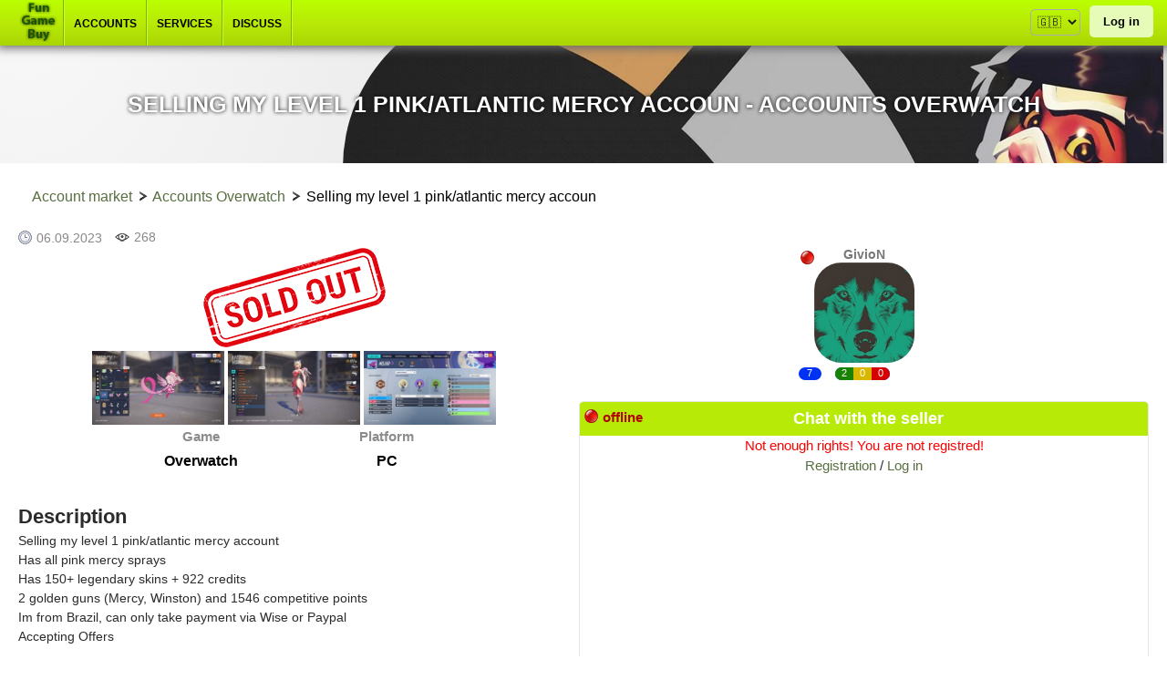

--- FILE ---
content_type: text/html; charset=utf-8
request_url: https://fungamebuy.com/en/birja/account/4
body_size: 6463
content:

<!DOCTYPE html>
<html lang="en">
<head>
    




    <meta http-equiv="content-language" content="en">
    <meta charset="utf-8">
    <meta http-equiv="X-UA-Compatible" content="IE=edge">
    <meta name="viewport" content="width=device-width, initial-scale=1.0, maximum-scale=1.0, user-scalable=0">
        <meta name="description" content="Selling my level 1 pink/atlantic mercy accoun. Buy an account for the online game Overwatch. Safe transaction through guarantor service. Lot number №4.">
        <meta name="keywords" content="Sell, buy, account, game, online, Overwatch, market, exchange">
        <title>Selling my level 1 pink/atlantic mercy accoun - account Overwatch №4</title>
            <link rel="shortcut icon" href="/favicon.ico">
    
    <link rel="stylesheet" href="/content/style.css" media="all">
    <link rel="stylesheet" href="/content/font-awesome.min.css" media="all">
    <script src="/Scripts/jquery-1.8.2.min.js"></script>
    <script src="/Scripts/focus.js"></script>         
    <script src="/Scripts/jquery-1.11.3.min.js"></script>
    <link rel="stylesheet" href="/content/bootstrap.min.css" media="all">
    <script src="/Scripts/bootstrap.min.js"></script>
    <meta name="robots" content="noindex, follow">
</head>

<body>
        <div><img class="big-img2" src="/content/photo/birja/logo/34l_Screenshot_34.jpg" alt="Selling my level 1 pink/atlantic mercy accoun - Overwatch" title="Selling my level 1 pink/atlantic mercy accoun - Overwatch" ></div>
    
       
    

    

    <div class="mainblock">
        

<script src="/Scripts/all.js"></script>

<!-- Yandex.Metrika counter -->
<script type="text/javascript">
    (function (m, e, t, r, i, k, a) {
        m[i] = m[i] || function () { (m[i].a = m[i].a || []).push(arguments) };
        m[i].l = 1 * new Date();
        for (var j = 0; j < document.scripts.length; j++) { if (document.scripts[j].src === r) { return; } }
        k = e.createElement(t), a = e.getElementsByTagName(t)[0], k.async = 1, k.src = r, a.parentNode.insertBefore(k, a)
    })
        (window, document, "script", "https://mc.yandex.ru/metrika/tag.js", "ym");

    ym(94846362, "init", {
        clickmap: true,
        trackLinks: true,
        accurateTrackBounce: true,
        webvisor: true
    });
</script>
<noscript><div><img src="https://mc.yandex.ru/watch/94846362" style="position:absolute; left:-9999px;" alt="" /></div></noscript>

<!-- /Yandex.Metrika counter -->
<!-- Google tag (gtag.js) -->
<script async src="https://www.googletagmanager.com/gtag/js?id=G-MPDJW3R25T"></script>
<script>
    window.dataLayer = window.dataLayer || [];
    function gtag() { dataLayer.push(arguments); }
    gtag('js', new Date());

    gtag('config', 'G-MPDJW3R25T');
</script>

<div  style="margin-bottom: 0px;" class="headmeny" id="headmeny-mobile">

    <ul>
        <img src="/content/images/logo3.png" class="logomenu">
        <li class="pointclass" onclick="blockmenush()" style="margin-left: -10px;"><a style="margin: 0px 15px 0px 5px;">Menu</a><img src="/content/images/bgr-navy-separ.png"></li>
        <li class="pointclass" onclick="blockmenush3()"><a title="Sell" style="margin: 0px 10px;">Sell</a><img src="/content/images/bgr-navy-separ.png"></li>
            <li class="pointclass" onclick="blockmenush2()"><a style="margin: 0px 10px;">Cabinet</a><img src="/content/images/bgr-navy-separ.png"></li>
    </ul>
    <select style="width: 55px; padding: 5px 3px; font-size: 13px; color: #1d1e1e; background-color: #fff0; border: 1px solid #abacac !important; border-radius: 5px; margin-top: 10px; float: right; margin-right: 10px;" id="GeoLang2" class="GeoLang" name="GeoLang" onchange="selllang2()">
        
        <option value="en" selected>🇬🇧 En</option>
        <option value="pt" >🇧🇷 Br</option>
        <option value="id" >🇲🇨 Id</option>
    </select>
</div>

<div class="mobmen mobilemenu" >

    <ul class="ul-menumonile">
        <a href="/en">
        <li>Home </li></a>
        <a href="/en/birja">
        <li>Accounts</li></a>
        
        
        <a href="/en/uslugi">
        <li>Services</li></a>
        <a href="/en/forum">
        <li>Discuss</li></a>
    </ul>

</div>
<div class="mobmen3 mobilemenu">
    <ul class="ul-menumonile">
        <a href="/en/birja/addgameacauntlot">
        <li>Accounts</li></a>
        
        <a href="/en/uslugi/addusluglot">
        <li>Services</li></a>
    </ul>
</div>
    <div class="mobmen2 mobilemenu">
        <ul class="ul-menumonile">
            <a href="/en/userlogin">
            <li>Log in</li></a>
            <a href="/en/registration">
            <li>Registration</li></a>

        </ul>
    </div>
<div class="headmeny">
        <div style="float: right;font-size: 13px;">
            <a style="padding: 10px 15px; background: #e6fbb8; border-radius: 5px; top: 16px; position: relative; color: #040404; outline: 0; font-weight: 700;margin: 0px 15px 0px 0px;" href="/en/userlogin">Log in</a>
        </div>
        <select style="width: 55px; padding: 5px 3px; font-size: 13px; color: #1d1e1e; background-color: #fff0; border: 1px solid #abacac !important; border-radius: 5px; margin-top: 10px; float: right; margin-right: 10px;" id="GeoLang1" class="GeoLang" name="GeoLang" onchange="selllang1()">
            <option value="en" selected>🇬🇧 En</option>
            <option value="pt" >🇧🇷 Br</option>
            <option value="id" >🇲🇨 Id</option>
        </select>
    <ul>
        <a href="/en" title="FunGameBuy.com"><img src="/content/images/logo3.png" style="float: left;position: relative;left: -5px;top: 2px;"></a>
        <img src="/content/images/bgr-navy-separ.png">
        <a title="Game account sale" href="/en/birja">
        <li><img src="/content/images/bgr-navy-separ.png"><span>Accounts</span></li></a>
        
        <a title="Services" href="/en/uslugi">
        <li><img src="/content/images/bgr-navy-separ.png"><span>Services</span></li></a>
        <a title="Discuss" href="/en/forum">
        <li><img src="/content/images/bgr-navy-separ.png"><span>Discuss</span></li></a>
    </ul>

</div>
<script type="text/javascript">
    var loc = document.location.pathname;
    function selllang1() {
        var valu = $('#GeoLang1 option:selected').val();
        var asd = loc.substring(3);
        var host = document.location.protocol + '//' + document.location.host + '/' + valu + asd;
        window.location.href = host;
    }
    function selllang2() {
        var valu = $('#GeoLang2 option:selected').val();
        var asd = loc.substring(3);
        var host = document.location.protocol + '//' + document.location.host + '/' + valu + asd;
        window.location.href = host;
    }
    function selllang3() {
        var valu = $('#GeoLang3 option:selected').val();
        var asd = loc.substring(3);
        var host = document.location.protocol + '//' + document.location.host + '/' + valu + asd;
        window.location.href = host;
    }
</script>

        <h1 class="_h1-page h1-big-img2">Selling my level 1 pink/atlantic mercy accoun - Accounts Overwatch</h1>

        

        <div class="submainblock">
            <div class="game-page-content">
                <div class="page-tree-nave"><div><a href="/en/birja">Account market</a> <img class="page-tree-nave-img" src="/content/images/strel2.png"> <a href="/en/birja/overwatch"> Accounts Overwatch</a> <img src="/content/images/strel2.png" class="page-tree-nave-img" > Selling my level 1 pink/atlantic mercy accoun </div></div>

                               
                    <div class="main-page-wapper">
                        <div class="ubpost-page">
                           
                            <div class="table-post-page-conentlot">
                                <div class="info-pagegame">
                                    
                                    <div>
                                        <div class="twopachblock" style="float: left;">
                                            <p style="font-size: 14px;color: #888;"><img style="position:relative; top:3px;" src="/content/images/ico-published.gif"> 06.09.2023 <img src="/content/images/prosmotry.png" style="top: 2px;position: relative;left: 10px;opacity: 0.7;" /><span style="top: -1px;position: relative;left: 15px;">268</span></p>
<img src="/content/images/prodan.png">                                            <div class="gamelot-image">

                                                    <div class="pikch-item">
                                                        <img class="images images-pikch" src="/content/photo/birja/4/2.jpg" title="Game account sale Overwatch" alt="Game account sale Overwatch" />
                                                    </div>
                                                    <div class="pikch-item">
                                                        <img class="images images-pikch" src="/content/photo/birja/4/222.jpg" title="Game account sale Overwatch" alt="Game account sale Overwatch" />
                                                    </div>
                                                    <div class="pikch-item">
                                                        <img class="images images-pikch" src="/content/photo/birja/4/2222.jpg" title="Game account sale Overwatch" alt="Game account sale Overwatch" />
                                                    </div>
                                            </div>
                                            <div class="about-gamepage">


                                                <div class="about-gameinfo"><div class="type-aboutgame" >Game</div><div style="margin: 10px 0px;"> <b>Overwatch</b> </div></div>


<div class="about-gameinfo"><div class="type-aboutgame">Platform</div><div style="margin: 10px 0px;"> <b>PC</b> </div></div>                                                                                            </div>
                                            <div style="margin-top: 25px;" class="descr-gamepage">
                                                <p><b style="font-size: 22px;">Description</b><p>Selling my level 1 pink/atlantic mercy account<br>Has all pink mercy sprays<br>Has 150+ legendary skins + 922 credits<br>2 golden guns (Mercy, Winston) and 1546 competitive points<br>Im from Brazil, can only take payment via Wise or Paypal<br>Accepting Offers</p>


                                            </div>
                                            <div style="text-align: left; margin: 5px 0px 15px 0px;">
                                                                                                                                                                                                
                                            </div>


                                        </div>
                                        <div class="twopachblock">
                                            <div class="avatar-member" style="margin:20px auto;">

                                                <img src="/content/images/offlineuser.png" style="position: absolute;top: 5px;left: 5px;">
                                                <span class="name-user-brj">GivioN</span>
                                                <div class="member-otziv-avatar">
                                                    <a href="/en/user/givion"><img src="/content/images/avatars/2.jpg"></a>
                                                    <span class="repa-user-gamelot-brg">7</span>
                                                    <div class="otziv-user-gamelot-brg"><span style="background-color: #178203;">2</span><span style="background-color: #d7b700;">0</span><span style="background-color: #d70000;">0</span></div>
                                                </div>

                                            </div>
                                            <div class="chat-block">
                                                <div class="title-text chatblk">
                                                    <img src="/content/images/offlineuser.png" style="position: absolute;top: 8px;left: 5px;">
                                                    <span style="position: absolute;top: 8px;left: 25px;font-size: 15px;color:#b00303 ;">offline</span><span>Chat with the seller</span>
                                                </div>
                                                <div class="bl-mesacy">
                                                        <div>
                                                            <p style="text-align: center;font-size: 15px;color: red;">Not enough rights! You are not registred!</p>
                                                            <p style="text-align: center;font-size: 15px;"><a href="/en/registration">Registration</a> / <a href="/en/userlogin">Log in</a></p>

                                                        </div>
                                                </div>
                                            </div>
                                            <div style="margin-top: 20px;">
                                                    <p class="infodealspar"><img src="/content/images/check.png"> Refund in case of failed transaction or non-conformity of goods</p>
                                                    <p class="infodealspar"><img src="/content/images/check.png"> Receiving the goods: in a private chat with the seller</p>
                                                    <p class="infodealspar"><img src="/content/images/check.png"> Withdrawal of funds: waiting up to 3 days with payment system commission of 3%</p>
                                                    <p class="infodealspar"><img src="/content/images/check.png"> Services of the guarantor service are included in the cost of the account</p>
                                                                                                
                                            </div>
                                                <div class="price-gamelot"><span class="span-price">  151 $</span></div>
                                                <p style="text-align:center;margin-bottom: 25px;"><a style="font-size:18px;color: #000;" href="/en/infogarant">How is the deal going?</a></p>
                                                                                                                                    <div style="margin-bottom: 15px;">
                                                <div style="margin: 5px;">
                                                </div>
                                                


                                                                                                <p style="color:red;"></p>

                                            </div>
                                        </div>
                                    </div>





                                </div>
                            </div>
                        </div>
                    </div>	<div style="clear:both"></div>
                    <div style="max-width: none; text-align: center; min-height: auto; margin-left: 15px; box-shadow: none; border: none;" class="post-otziv">
                        <div class="toppokuptitle">Seller Feedback</div>
                            <div style="display: inline-block;width: 100%;border-bottom: 1px dashed #d5d5d5;">
                                <div style="display: inline-block;width: 100%;">
                                    <span class="otziv-info">Аккаунты </span>
<span class="otziv-info">to the game Overwatch</span><span class="otziv-info">| Author: <a href="/en/user/antinup">Antinup</a> </span><span class="otziv-info" style="float: right;margin: 3px 7px 0px 10px;">18.12.2023</span><span class="otziv-info" style="float: right;">Transaction amount: 140 $</span>
                                                                                                        </div>
                                <div><span style="float: left;margin: 0px 20px;"><img src="/content/images/polo.png"></span><p style="font-size: 14px;padding-top: 5px;">Thank you! </p></div>
                            </div>
                            <div style="display: inline-block;width: 100%;border-bottom: 1px dashed #d5d5d5;">
                                <div style="display: inline-block;width: 100%;">
                                    <span class="otziv-info">Аккаунты </span>
<span class="otziv-info">to the game Clash of Kings</span><span class="otziv-info">| Author: <a href="/en/user/antinup">Antinup</a> </span><span class="otziv-info" style="float: right;margin: 3px 7px 0px 10px;">07.12.2023</span><span class="otziv-info" style="float: right;">Transaction amount: 80 $</span>
                                                                                                        </div>
                                <div><span style="float: left;margin: 0px 20px;"><img src="/content/images/polo.png"></span><p style="font-size: 14px;padding-top: 5px;">Thank you </p></div>
                            </div>
                    </div>
                    <!--<div style="max-width: none;text-align: center;min-height: auto;" class="post-otziv">
                    <div class="game-lot-title">Наш партнер</div>-->
                    
                    <!-- Yandex.RTB R-A-295254-2 -->
                    <!--<div id="yandex_rtb_R-A-295254-2"></div>
                        <script type="text/javascript">
                            (function (w, d, n, s, t) {
                                w[n] = w[n] || [];
                                w[n].push(function () {
                                    Ya.Context.AdvManager.render({
                                        blockId: "R-A-295254-2",
                                        renderTo: "yandex_rtb_R-A-295254-2",
                                        async: true
                                    });
                                });
                                t = d.getElementsByTagName("script")[0];
                                s = d.createElement("script");
                                s.type = "text/javascript";
                                s.src = "//an.yandex.ru/system/context.js";
                                s.async = true;
                                t.parentNode.insertBefore(s, t);
                            })(this, this.document, "yandexContextAsyncCallbacks");
                        </script>
                    </div>-->
                    

                    <script type="text/javascript">
     $(document).ready(function () {
         $('[data-toggle="tooltip"]').tooltip();

         $('.bl-mesacy').scrollTop(99999);

    });

     



     //function otvetuserb(logintouser, nametouser) {
     //    $(".comment #tousercom").val(logintouser);
     //    $(".comment .textarea-com").val("");
     //    $(".comment .textarea-com").val(nametouser + ", ");
     //}

                    </script>
                  
                
            </div>
        </div>

<div class="footer">
    <!-- verify-advertiseru: "18c124a194" -->

    <script type="text/javascript">
        $(document).ready(function () {



            $(window).scroll(function () {
                if ($(this).scrollTop() > 100) {
                    $('.scrollup').fadeIn();
                } else {
                    $('.scrollup').fadeOut();
                }
            });
            $('.scrollup').click(function () {
                $("html, body").animate({ scrollTop: 0 }, 600);

                return false;
            });
            //   topbirja();
            // document.getElementById('player').play();
        });
    </script>

    <a href="#" class="scrollup">Up</a>

    <noindex>
        <div class="footerlink">
            <a rel="nofollow" href="/en/polzovatelskoe">Terms of use</a> |
            <a rel="nofollow" href="/en/infogarant">Deal rules</a> |
            <a rel="nofollow" href="/en/politcookie">Cookie Policy</a> |
            <a href="/en/birja">English version</a> |
            <a href="/pt/birja">Versão Brasileira</a> |
            <a href="/id/birja">Versi bahasa Indonesia</a>


        </div>
        <img src="/content/images/paylogob.png" style="width: 90%;margin: 20px 0px 10px 0px;">
        <div class="social">
            
            
            <a href="https://www.facebook.com/fungamebuy" rel="nofollow" target="_blank"><img src="/content/images/fb.png"></a>
            <a href="https://twitter.com/NewBrowserGame" rel="nofollow" target="_blank"><img src="/content/images/tw.png"></a>

            <br />
        </div>

        <div class="autor">
            <noindex>
                <p>Support: <img src="/content/images/email.png" style="position: relative;top: 3px;"><b> fungamebuy@gmail.com</b> <img src="/content/images/userprof/teleg.png" style="position: relative;left: 3px;top: 2px;width: 14px;"> <b>+375444711302</b> (Mon-Sun 10.00-18.00)</p>
                <p style="font-size:11px;">IE Goncharov V.V., УНП: 490847701, Belarus, Chechersk, PostCode: 247152</p>
            </noindex>
        </div>

    </noindex>
    <p style="text-align: center;">All Rights Reserved © 2026</p>
    <!--LiveInternet counter--> <noindex>
        <a href="https://www.liveinternet.ru/click"
           target="_blank" rel="nofollow">
            <img id="licnt5B17" width="88" height="15" style="border:0"
                 title="LiveInternet: показано число посетителей за сегодня"
                 src="[data-uri]"
                 alt="" />
        </a>
    </noindex>
    <script>
        (function (d, s) {
            d.getElementById("licnt5B17").src =
                "https://counter.yadro.ru/hit?t25.5;r" + escape(d.referrer) +
                ((typeof (s) == "undefined") ? "" : ";s" + s.width + "*" + s.height + "*" +
                    (s.colorDepth ? s.colorDepth : s.pixelDepth)) + ";u" + escape(d.URL) +
                ";h" + escape(d.title.substring(0, 150)) + ";" + Math.random()
        })
            (document, screen)</script><!--/LiveInternet-->
</div>


    </div>

</body>
</html>


--- FILE ---
content_type: text/css
request_url: https://fungamebuy.com/content/style.css
body_size: 8958
content:
.headmeny {
    height: 50px;
    position: fixed;
    top: 0px;
    width: 100%;
    z-index: 100;
    left: 0px;
    background: linear-gradient(to top, #aad505,#b8ea07,#bf0);
    box-shadow: 0px 0px 10px 3px #6d6c6c;
}

    .headmeny ul {
        margin: 0px;
        padding: 0px;
        margin-left: 25px;
    }

        .headmeny ul li a {
            color: #000;
            font-size: 13px;
            position: relative;
            top: -20px;
            font-weight: 700;
            /* text-transform: uppercase;*/
        }

    .headmeny li {
        float: left;
        list-style-type: none;
        height: 50px;
        top: 0px;
        position: relative;
    }

    .headmeny ul li:hover {
        background-color: #e6fbb8;
        /*border-left: 2px solid #7d0404;*/
    }

    .headmeny li span {
        color: #000;
        font-size: 12px;
        margin: 10px;
        position: relative;
        top: -20px;
        text-transform: uppercase;
        font-weight: 700;
    }

    .headmeny ul li a:hover {
        /*color:#9465f7;*/
    }
.mobilemenu {
    display: none;
    position: fixed;
    width: 100%;
    z-index: 115;
    top: 47px;
}
.logomenu {
    float: left;
    position: relative;
    left: -14px;
    top: 2px;
}
.block-registr {
    float: right;
    font-size: 13px;
    margin-right: 15px;
}

.mylotstbl th {
    padding: 7px 3px;
    font-size: 12px;
}


#headmeny-mobile {
    display: none;
}

.ul-menumonile {
    background-color: #f7fde9;
    margin-top: 0px;
    padding: 5px 0px;
}

    .ul-menumonile li {
        list-style-type: none;
        padding: 5px 0px;
    }

    .ul-menumonile a li {
        color: #6d6d6d;
        padding-left: 20px;
        
    }

    .ul-menumonile li:hover {
        background-color: #e6fbb8;
    }
.pointclass {
    cursor: pointer;
}











body {
    background: radial-gradient(ellipse farthest-corner at 30px 20px, #f9f8f8, #c6c6c6);
    margin: 0px;
}

a {
    color: #586f41;
    text-decoration: none;
}

    a:hover {
        color: #94e307;
    }

p, ul, ol {
    text-align: justify;
    color: #2b2b2b;
    /*color: #7b7a7a;*/
     font-size: 14px;
    margin: 10px 0px;
    font-family: "Arial";
    line-height: 1.5;
}

h1, h2, h3, h4, h5, h6 {
    margin-bottom: 3px;
    color: #000;
    font-family: NotoSerif,Georgia,sans-serif;
    font-weight: 100;
    text-align: center;
    font-family: "Arial";
}

._h1 {
    font-size: 25px;
    margin: 25px 0px 20px 0px;
    text-transform: uppercase;
}
._h1-page {
    font-size: 25px;
    margin: 70px 0px 20px 0px;
    text-transform: uppercase;
}

.header {
    margin-top: 50px !important;
}
.game-page-content {
    width: 100%;
    background-color: #fff;
    flex: 1 1 auto;
    min-height: 700px;
    padding: 0px 10px;
}
.mainblock {
    max-width: 1300px;
    margin: 0px auto;
    font-family: "Arial";
}

.submainblock {
    display: flex;
    margin-top: 50px;
}

.main-content {
    width: 100%;
    background-color: #fff;
    flex: 1 1 auto;
    min-height: 700px;
    padding: 0px 10px;
}

.main-page-wapper {
    text-align: center;
}

    .block-main-games {
        display: inline-block;
        margin: 5px;
        position: relative;
        height: 65px;
        max-width: 250px;
        width: 100%;
    }

.img-block-games-main {
    width: 60px;
    float: left;
    /* opacity: 0.8;*/
    border-radius: 5px;
    box-shadow: 1px 1px 5px 2px #938d8d;
}

.main-block-game-tlt {
    font-size: 18px;
    margin: 0px 0px 0px 70px;
    line-height: 1.0;
    color: #1a1a1a;
}

.link-mainblock-games {
    float: left;
    padding: 0px 5px;
    font-size: 13px;
    line-height: 1.5;
    margin-left: 5px;
}

.item-lot-main .kolvo {
    font-size: 13px;
    color: #404040;
}
.member-seller {
    display: none;
}
@media (max-width: 400px) {
    .item-lot-main {
        margin: 0px;
    }
}
@media (max-width: 700px) {
    /*.member-otzivv {
        display:none;
    }*/
    .av-item {
        display: none;
    }
    .sidebar-cabin {
        display: none;
    }
}
@media (max-width: 600px) {
    .main-info-ava {
        display: none !important;
        margin: 0px auto;
    }
    .main-info-body {
        display: block !important;
    }
    .youravatar {
       display:block !important;
    }
}
@media (max-width: 400px) {
    .info-user td {
        padding: 2px 5px !important;
        font-size: 12px !important;
    }
}


@media (max-width: 700px) {
    .member-seller {
        display: block;
    }
}
@media (max-width: 600px) {

    .table-post-page-conent {
        display: block !important;
    }
    /*.tabl-post-otziv {
        display: block !important;
    }*/
    .image-row-item-game {
        display: block !important;
        margin: 0px auto;
    }
    .botton-span{
        width:260px !important;
    }
    .dublelot{
        width:100% !important;
    }
    .twopachblock {
        width: 100% !important;
    }
    
    /*.post-otziv{
        margin: 0px auto !important;
    }*/
    .info-pagegame {
        margin: 0px auto !important;
    }
    
}
@media (max-width: 450px) {
    .btn-lot-page {
        float: none !important;
    }    
}



.div-scrin-lot {
    height: 150px;
    overflow: hidden;
    float: right;
    width: 247px;
    position: relative;
}


@media (max-width: 705px) and (min-width: 280px) {
    .main-content {
        display: block;
    }
    .game-page-content {
        display: block;
    }

    .headmeny {
        display: none;
    }

    .scrollup {
        display: none !important;
    }

    #headmeny-mobile {
        display: block !important;
    }
}

.footer {
    background-color: #000;
    text-align: center;
}

    .footer a {
        color: #d2c6c6;
    }

        .footer a:hover {
            color: #fff;
        }

.footerlink {
   /* max-width: 940px;*/
    padding-top: 10px;
}

    .footerlink a {
        font-size: 13px;
        text-decoration: dashed;
    }

.autor p {
    font-size: 13px;
    text-align: center;
}

.footer p {
    color: #9f9f9f;
}

.scrollup {
    width: 40px;
    height: 130px;
    opacity: 1;
    position: fixed;
    bottom: 0px;
    right: 60px;
    display: none;
    z-index: 100;
    text-indent: -9999px;
    background: url('../Content/images/icon_top.png') no-repeat;
}

.prod-input {
    width: 280px;
    padding: 5px 10px;
    font-size: 17px;
    line-height: 1.5;
    color: #72777b;
    background-color: #fff;
    background-clip: padding-box;
    border: 1px solid #dadddd !important;
    border-radius: 5px;
    transition: border-color .15s ease-in-out,box-shadow .15s ease-in-out;
}
.botton-span {
    color: black;
    background: #b6f704;
    border: 1px solid #ccc;
    border-radius: 5px;
    font-size: 17px;
    width: 300px;
    padding: 5px 10px;
    cursor: pointer;
}
    .botton-span:hover {
        background: #d4ff5f;
    }

.regisrt-user {
    width: 100%;
    margin: 0 auto;
    text-align: center;
}

.sub-mainblock {
    display: table;
    width: 100%;
    background-color: white;
    padding-top: 30px;
    height: 700px;
    margin-top: 50px;
}
.content-cabin {
    max-width: 940px;
    width: 100%;
    display: table-cell;
    vertical-align: top;
    padding: 0px 10px;
}
.sidebar-cabin {
    width: 260px;
    padding-right: 10px;
}
.title-catalog {
    color: #b8ea07;
    text-align: center;
    height: 35px;
    border-radius: 10px;
    margin-bottom: 5px;
    border: 2px solid #b8ea07;
    background: #fff;
}
    .title-catalog i, .title-catalog b {
        top: 8px;
        color: #8db501;
        font-size: 13px;
        text-transform: uppercase;
        position: relative;
        font-weight: 700;
    }
.main-info {
    display: table;
    width: 100%;
}

.info-user {
    border-radius: 2px;
    background-color: #fff;
    position: relative;
    height: 150px;
    border: none;
}
.main-info-ava {
    display: table-cell;
    width: 150px;
}
.main-info-body {
    vertical-align: top;
    display: table-cell;
    width: 100%;
}
.title-text {
    text-align: center;
    padding: 8px 5px 8px 15px;
    font-size: 16px;
    color: #a29f9f;
    background: #ececec;
    font-weight: 700;
}
.main-info-body tr {
    line-height: 18px;
}
.info-user td {
    padding: 3px 10px;
    font-size: 13px;
    color: #333233;
}
.rtdc {
    border-right: 1px dashed #9d9d9d;
}

.r-td {
    font-weight: 700;
}
.catalog-item {
    padding: 6px; 
    font-size: 14px;  
}
    .catalog-item span {
        top: -2px !important;
        position: relative !important;
        margin-left: 10px;
    }
    .catalog-item img {
        top: 2px;
        position: relative;
    }

.birj-btn {
    float: left;
    margin: 5px 5px;
}
.main-but-red:hover {
    background: #e6fbb8;
    color: #020202;
}
.main-but-red {
    font-size: 13px;
    text-align: center;
    padding: 9px 15px;
    border-radius: 20px;
    box-shadow: 1px 1px 3px 1px #d8dadb;
}
.main-but-green {
    background: #1a9601;
    color: #fff;
    font-size: 13px;
    text-align: center;
    padding: 9px 15px;
    box-shadow: 1px 1px 1px #1c6f29;
    border-radius: 40px;
}
.item-lot {
    display: inline-block;
    margin: 10px;
    position: relative;
    border-radius: 16px;
    overflow: hidden;
    box-shadow: 4px 3px 7px 3px #acacac;
    height: 230px;
}
.title-lot {
    margin: 0px 0px 0px 0px;
    padding: 3px;
    color: #FFF;
    font-size: 17px;
    text-align: center;
    background-color: #000;
}
.image-lot {
    height: 200px;
    width: 200px;
}
.kol-vo-lot {
    position: absolute;
    top: 38px;
    left: 5px;
    background-color: #ffffffb5;
    color: #000;
    padding: 5px 5px 5px 5px;
    border-radius: 50px;
    text-align: center;
    width: 15px;
    height: 15px;
    border: 1px solid #000;
    font-size: 13px;
    font-weight: bold;
}
.item-lot .voskl {
    position: absolute;
    top: 83px;
    left: 9px;
}


.subpost-page {
    display: table;
    width: 100%;
    margin-top: 10px;
}
/*.member-otzivv {
    width: 150px;
    height: 150px;
    margin: 0px 10px 0px 10px;
    overflow: hidden;
    position: relative;
    border-radius: 10px;
}*/
.avatar-member {
    width: 150px;
    height: 150px;
    margin: 0px 10px 0px 10px;
    overflow: hidden;
    position: relative;
    border-radius: 10px;
}
@media (max-width: 500px) {
    .av-itemforum {
       display:none;
    }
}

.member-otziv-avatar img {
    display: block;
    margin: 0px auto;
    opacity: 0.9;
    width: 110px;
    border-radius: 30px;
}
.name-user-brj {
    /*position: absolute;*/
    top: 3px;
    left: 21px;
    width: 110px;
    border-radius: 5px 5px 5px 5px;
    height: 20px;
    font-size: 14px;
    color: #767776;
    background-color: white;
    overflow: hidden;
    font-weight: 700;
}
.otziv-user-gamelot-brg {
    position: absolute;
    top: 133px;
    background-color: #0032f4;
    border-radius: 50px;
    height: 14px;
    font-size: 11px;
    text-align: center;
    color: white;
    left: 43px;
    overflow: hidden;
    width: 60px;
}
div.otziv-user-gamelot-brg span {
    padding: 0px;
    width: 20px;
    display: inline-block;
    height: 20px;
}

.repa-user-gamelot-brg {
    position: absolute;
    top: 133px;
    left: 3px;
    width: 25px;
    background-color: #0032f4;
    border-radius: 50px;
    height: 14px;
    font-size: 11px;
    text-align: center;
    color: white;
}

div.repa-user-gamelot-brg span {
    padding: 0px;
    width: 20px;
    display: inline-block;
    height: 20px;
}
/*.tabl-post-otziv {
    width: 100%;
    display: table-cell;
    vertical-align: top;
}*/
.table-post-page-conent {
    width: 100%;
    display: table-cell;
    vertical-align: top;
}
.table-post-page-conentlot {
    width: 100%;
    /*display: table-cell;
    vertical-align: top;*/
}
/*.post-otziv {
    margin: 0px 10px 5px 0px;
    min-height: 150px;
    position: relative;
    border-radius: 10px;
}*/
.info-pagegame {
    margin: 0px 10px 5px 0px;
    min-height: 150px;
    position: relative;
    border-radius: 10px;
}
.sub-post {
    display: table;
    width: 100%;
    margin-top: 10px;
}
.mainblock-itemrow-game {
    display: table;
    width: 100%;
}
.post-otziv-content {
    position: relative;
}
.game-lot-title {
    padding: 4px 5px 6px 10px;
    font-size: 15px;
    text-align: left;
}
    .game-lot-title img {
        position: relative;
        right: 3px;
        top: -3px;
        float: right;
    }
.info-top-gamelot {
    text-align: left;
    padding: 2px 5px;
}
.mainblock-itemrow-game .post-otziv-content p {
    font-size: 15px;
    line-height: 1.3;
}
.info-pagegame p {
    margin: 0px 10px;
}
.post-otziv-content p {
    font-size: 15px;
    line-height: 1.3;
}
.image-row-item-game {
    width: 310px;
    height: 150px;
    overflow: hidden;
    display: table-cell;
    vertical-align: top;
    /*border-left: 1px solid #dadada;*/
    position: relative;
    /*border-radius: 10px;
    border: 1px solid #cecece;
    box-shadow: 1px 1px 4px 3px #cecece;*/
}
.dopgameinfoblock {
    width: 62px;
    float: left;
    height: 150px;
    background-color: #f5f5f5;
    text-align: center;
    
}
.dopgameinfoblock-sub {
    color: #bfbcbc;
    padding: 10px 0px;
    font-size: 13px;
    height: 18px;
}
.dopgameinfoblock-sub span {
    font-size: 13px;
    color: #000;
    font-weight: 700;
}
.date-last {
    position: absolute;
    right: 5px;
    color: #fff200;
    font-weight: 700;
    font-size: 14px;
    text-shadow: 1px 1px 1px #0a0a0a;
}
.image-row-item-game .cena {
    position: absolute;
    top: 10px;
    left: 10px;
    background-color: #000;
    border-radius: 50px;
    padding: 7px 11px 5px 11px;
    box-shadow: 2px 2px 5px rgba(4, 2, 6, 0.5);
    border: 1px solid #71ea07;
}
.image-row-item-game .span-price {
    font-size: 20px;
    font-weight: bold;
    color: #71ea07;
}

.blog-title {
    /*background-color: #edddfc;*/
    display: inline-block;
    padding: 5px 15px;
    border-radius: 5px;
    font-family: Verdana,sans-serif;
    margin-top: 15px;
    /*margin-top: 15px;
                            border: 1px dashed #ccadf9;*/
}

.menu-block {
    float: right;
    margin-left: 15px;
    /*margin-bottom: 15px;*/
    width: 150px;
    margin-top: 4px;
}

.platform {
    position: absolute;
    bottom: 5px;
    left: 210px;
    border-radius: 50px;
    box-shadow: 0px 0px 5px 3px white;
}
.text {
    margin: 5px 10px;
}

.page-navi {
    background: #fff;
    padding: 6px 11px;
    border: 1px solid #ececec;
    font-size: 15px;
    border-radius: 3px;
    margin: 0px 0px;
    display: inline-block;
}
.page-navi-active {
    padding: 4px 8px;
    border: 1px solid #abb39e;
    font-size: 15px;
    border-radius: 3px;
    background-color: #cdf21a;
    color: #464646;
    margin-left: 2px;
}
.otziv {
    display: table;
    width: 100%;
    position: relative;
}
.member-otzivv-pred {
    overflow: hidden;
    width: 90px;
    height: 100px;
    float: left;
}
.titleuserpred a {
    font-size: 12px;
    color: #6c6c6c;
    background-color: rgba(0, 0, 0, 0);
    font-weight: 700;
}
.member-otziv-avatar-pred img {
    display: block;
    border-radius: 50px;
    position: relative;
    top: 5px;
    width: 50px;
    left: 15px;
}
.member-otziv-avatar-pred .point {
    width: 15px;
    position: absolute;
    top: 20px;
    left: 14px;
    background: white;
}
.post-otziv-pokup {
    border-bottom: 1px dashed #c4c4c4;
}
.textpokup {
    width: 80%;
    float: left;
    text-align: left;
}
.div-bot-pok {
    float: right;
}
.botton-span-pokup {
    margin: 15px 10px 0px 0px !important;
    border-radius: 3px;
    font-size: 13px;
    cursor: pointer;
    padding: 4px 10px;
    background-color: #7a5ab5;
    color: #f8f7f6;
}
.prod-texta {
    max-width: 800px;
    width: 100%;
    height: 120px;
    border: 1px solid #cecece;
    padding: 5px;
    font-size: 15px;
    color: #676768;
}
.botton-span-pokup {
    margin: 15px 10px 0px 0px !important;
    border-radius: 5px;
    font-size: 13px;
    cursor: pointer;
    padding: 5px 10px;
    color: black;
    background: #b6f704;
    border: 1px solid #ccc;
}
    .botton-span-pokup:hover {
        background-color: #ecfdbd;
    }
.popup {
    position: fixed;
    height: 100%;
    width: 100%;
    top: 0;
    left: 0;
    display: none;
    text-align: center;
    z-index: 3;
}

.popup_bg {
    background: rgba(0,0,0,0.6);
    position: absolute;
    z-index: 4;
    height: 100%;
    width: 100%;
}

.popup_img {
    position: relative;
    z-index: 5;
    height: 90%;
    border-radius: 5px;
    top: 15%;
    max-width: 100%;
    display: inline-block;
    margin: 0 auto;
}

.popup {
    text-align: center;
}
.bay-akk-dialog {
    background-color: #fff;
    border-top: 2px solid #3f3e3e;
    display: inline-block;
    left: 50%;
    opacity: 1;
    padding: 5px;
    position: fixed;
    text-align: justify;
    top: 50%;
    width: 300px;
    z-index: 10;
    -webkit-transform: translate(-50%, -50%);
    -moz-transform: translate(-50%, -50%);
    -ms-transform: translate(-50%, -50%);
    -o-transform: translate(-50%, -50%);
    transform: translate(-50%, -50%);
    border-radius: 5px;
    -webkit-transition: opacity .5s, top .5s;
    -moz-transition: opacity .5s, top .5s;
    -ms-transition: opacity .5s, top .5s;
    -o-transition: opacity .5s, top .5s;
    transition: opacity .5s, top .5s;
}
.bay-akk-dialog {
    text-align: justify;
}
.submit-btn {
    background-color: #a4ec24;
    color: #000;
    border-radius: 5px;
    padding: 5px 8px;
    margin: 0px auto;
    margin-top: 0px;
    margin-bottom: 0px;
    margin-top: 0px;
    margin-bottom: 0px;
    display: block;
    border: 1px;
    font-size: 15px;
    cursor: pointer;
    margin-bottom: 50px;
    margin-top: 10px;
}
.item-ustabnemy {
    float: left;
    list-style-type: none;
    border: 1px solid #a6a1b1;
    border-bottom-width: 1px;
    border-bottom-width: 1px;
    border-radius: 5px 5px 0px 0px;
    padding: 3px 8px;
    margin: 0px 2px;
    border-bottom-width: 0;
    cursor: pointer;
    font-size: 14px;
    background-color: #aad505;
    position: relative;
    top: 1px;
    color: #fff;
}

.activ-item-us {
    background-color: #fff !important;
    color: #222 !important;
}
.otziv-info {
    float: left;
    color: #959595;
    font-size: 13px;
    margin: 3px 0px 0px 10px;
}
.btn-lot-page {
    font-size: 13px;
    margin-left: 10px;
    padding: 10px 15px;
    background-color: #b8ea07;
    color: #000;
    position: relative;
    border-radius: 3px;
    border: none;
    cursor: pointer;
    float: right;
    margin-right: 10px;
}
    .btn-lot-page:hover {
        background-color: #bdf346;
        color: #000;
    }
.convert-butt {
    color: black;
    background: #b6f704;
    border: 1px solid #ccc;
    border-radius: 5px;
    font-size: 17px;
    padding: 10px 15px;
    cursor: pointer;
}
    .convert-butt:hover {
        color: black;
        background: #d4ff5f;
    }
.price-gamelot .span-price {
    font-size: 35px;
    font-style: italic;
    color: #04b00f;
    font-weight: 700;
}
.infodealspar {
    font-size: 13px;
    color: #555;
}
    .infodealspar img {
        position: relative;
        top: 2px;
        width: 13px;
    }

/*.dublelot {
    width: 50%;
    display: inline-block;
    vertical-align: top;
}*/
.chat-block {
    border-radius: 5px;
    overflow: hidden;
    border: 1px solid #e6e6e6;
}
.twopachblock {
    width: 50%;
    display: inline-block;
    vertical-align: top;
}
.about-gamepage {
    margin: 0px 0px 0px 0px;
    padding: 0px 10px;
}
.type-aboutgame {
    color: #8c8c8c;
    font-weight: bold;
    font-size: 15px;
}
.about-gameinfo {
    width: 33%;
    display:inline-block;
}
.toppokuptitle {
    background: #f2f2f2;
    font-size: 14px;
    padding: 10px 15px;
    color: #4d4d4d;
}

.div-titl-prod {
    text-align: left;
    margin: 15px 0px 5px 0px;
    font-size: 13px;
}

.usl-items {
    border-top: 1px solid #eee;
}
.main-titl-gold {
    color: #464545;
    padding: 5px 0px;
    background-color: #dedce3;
    border-radius: 2px;
}
.attention {

    display: inline-block;
    border-radius: 5px;
    margin: 10px 0px;
    color: #000;
    background: #f2f2f2;
    padding: 15px;

}
.chatblk {
    position: relative;
    text-align: center;
    padding: 8px 5px 8px 15px;
    font-size: 18px;
    color: #fff;
    background: #b8ea07;
}
.bl-mesacy {
    text-align: left;
    background-color: #fff;
    font-size: 15px;
    height: 400px;
    overflow-y: scroll;
    border-bottom: 3px solid #f3edf9;
}
.price-gamelot span {
    font-size: 17px;
    text-align: left;
    color: #797979;
}
.price-gamelot {
    margin: 15px;
}
.catalog-item-mes {
    text-align: center;
    border-bottom: 1px solid #e6e6e6;
    background: #fff;
    padding: 10px 0px;
    font-size: 14px;
}
    .catalog-item-mes:hover {
        background: #f9f9f9;
    }
.user-mess {
    float: left;
    width: 190px;
    overflow: hidden;
    margin-top: 54px;
    overflow-y: scroll;
}

.user-ava {
    display: block;
    width: 150px;
    position: relative;
}
.user-activ-prof {
    display: inline-block;
    padding-left: 15px;
    vertical-align: top;
}
@media (max-width: 500px) {
    .user-mess {
        left: -500px;
        position: absolute;
        width: 100%;
        top: 1px;
        z-index: 5;
    }
    .info-user-page {
        display: block !important;
        padding-left: 0px !important;
    }
    .user-ava {
        margin: 0px auto !important;
    }
    .user-activ-prof {
        padding-left: 0px !important;
    }
}
.catalog-item-mes-activ {
    background-color: #a6df08;
}

.catalog-item-mes-a {
    font-size: 14px;
    text-align: center;
    font-weight: 700;
    padding: 10px 0px;
}
#imgback {
    position: relative;
    cursor: pointer;
    bottom: 15px;
    display: none;
    margin-right: 30px;
}
@media (max-width: 500px) {
    #imgback {
        display: inline-block !important;
    }
    .chat-mesacy {
        border-left: none !important;

    }
}

#textmes {
    width: 97%;
    margin: 0px 0px 15px;
    height: 88px;
    padding: 11px;
    border: 1px solid rgb(225, 225, 225);
    border-top-width: 1px;
    border-top-style: solid;
    border-top-color: rgb(225, 225, 225);
    border-top: none;
}
.images-pikch {
    cursor: url("//static.wbstatic.net/i/graphics/zoomin.cur"), auto;
    max-width: 100%;
}
.infoIcon-likes {
    background-image: url('/content/images/infoIcon-like.png');
}

.infoIcon-view {
    background-image: url('/content/images/infoIcon-view.png');
}

.infoIcon-comments {
    background-image: url('/content/images/infoIcon-comment.png');
}

.infoIcon {
    display: inline-block;
    height: 19px;
    padding-left: 25px;
    padding-top: 1px;
    background-repeat: no-repeat;
    font-size: 13px;
    font-weight: bold;
    color: #6d6f71;
    background-size: 19px;
    margin-right: 10px;
}
.post-otziv-info {
   
    font-size: 13px;
    color: #7a7986;
    text-align: left;
    padding: 2px;

}

.karma-block {
    text-align: left;
}
.karma-minus, .karma-minus-blog {
    background-color: #eaeef3;
    padding: 5px 8px;
    margin: 5px 10px;
    border-radius: 50px;
    color: #f90202;
    border: 1px solid #f8d2d2;
    display: inline-block;
    box-shadow: 0px 2px 3px 1px #bfbcbc;
    cursor: pointer;
    -moz-transition: all 0.29s ease;
    -o-transition: all 0.29s ease;
    transition: all 0.29s ease;
}
.karma-total, .karma-total-blog {
    color: #9509f8;
    font-size: 20px;
}
.karma-plus, .karma-plus-blog {
    background-color: #eaeef3;
    padding: 5px 6px;
    margin: 5px 10px;
    border-radius: 50px;
    color: #73ce04;
    border: 1px solid #d0eab1;
    display: inline-block;
    box-shadow: 0px 2px 3px 1px #bfbcbc;
    cursor: pointer;
    -moz-transition: all 0.3s ease;
    -o-transition: all 0.3s ease;
    transition: all 0.3s ease;
}
.textarea-com {
    width: 98%;
    font-size: 18px;
    color: #717070;
    background-color: #fff;
    border: 1px solid #cdcdd0;
    font-family: initial;
    padding: 5px 10px;
    border-radius: 2px;
    margin-bottom: 10px;
}
.comment {
    margin-bottom: 50px;
    padding: 5px 20px;
}
.blog-post-img {
    max-width: 100%;
    cursor: url("//static.wbstatic.net/i/graphics/zoomin.cur"), auto;
    height: auto !important;
}
.imgiconcont {
    position: relative;
    left: 20px;
    top: 5px;
    width: 20px;
}
.spancontuser {
    background-color: #f0f0f0;
    padding: 5px 10px;
    border-radius: 5px;
    font-size: 14px;
    left: 25px;
    position: relative;
}
.icon-social {
    width: 40px;
    height: 40px;
    display: inline-block;
    margin: 5px;
    padding: 0;
    background-image: url('/content/images/userprof/sprite-social.png');
    background-repeat: no-repeat;
    background-size: 400px;
}
.ico-soc7 {
    background-position: -240px top;
}
.title-message-chat {
    text-align: left;
    position: relative;
    border-bottom: 1px solid #e1e1e1;
}
.you-chat-mess {
    padding: 10px 10px;
    background-color: #9dd500;
    margin: 10px 0px 10px 60px;
    border-radius: 10px 0px 0px 10px;
    color: white;
}
.person-chat-mess {
    padding: 10px 10px;
    background-color: #f5f5f5;
    margin: 10px 60px 10px 0px;
    border-radius: 0px 10px 10px 0px;
    color: #4f4f4f;
}
.chat-mesacy {
    border-left: 1px solid rgb(225, 225, 225);
    background-color: #fff;
    font-size: 15px;
    height: 400px;
    overflow-y: scroll;
}
.youravatar {
    text-align: center;
    margin: 10px;
    display:none;
}
.info-user-page {
    display: table-cell;
    vertical-align: top;
    width: 100%;
    padding-left: 15px;
}
.big-img {
    position: absolute;
    z-index: -3;
    width: 900px;
    top: -130px;
    left: -338px;
    border-radius: 0px 300px;
    overflow: hidden;
}
.big-img2 {
    position: absolute;
    z-index: -3;
    width: 900px;
    top: 0px;
    right: 4px;
    border-radius: 184px 0px;
}
    .big-img img {
       
        width: 100%
    }
.big-img-p {
    margin-left: 570px;
}
.h1-big-img {
    text-align: right;
    font-weight: 700;
}
.h1-big-img2 {
    margin-top: 100px;
    text-align: left;
    margin-bottom: 50px;
    font-weight: 700;
    color: black;
   
}

@media (max-width: 920px) {
    .big-img {
        position: initial;
        border-radius: 0px;
        width: 100%;
    }
    .big-img-p {
        margin-left: 0px;
    }
    .h1-big-img {
        position: absolute;
        color: #fff;
        text-shadow: 0px 0px 5px black;
        text-align: center;
        width: 100%;
    }
    .textitem {
        margin-top: 0px !important;
    }
}
@media (max-width: 1300px) {
    .h1-big-img2 {      
        text-align: center;
        color: white;
        text-shadow: 0px 0px 4px #040404;
    }
}
.textitem {
    position: relative;
    margin-top: 110px;
}


.list-pay {
    
    padding: 0px 10px;
    text-align: center;
    display: inline-block;
}
.item-paysistem {
    display: inline-block;
    padding: 5px;
    background-color: white;
    margin: 5px;
    border: 1px solid #5e885b;
    border-radius: 3px;
    opacity: 0.6;
    position: relative;
}
    .item-paysistem:hover {
        opacity: 1;
    }

.activ {
    box-shadow: 0 8px 18px rgba(0,0,0,.4);
    opacity: 1;
}
.activ-img-on {
    display: block !important;
}

.activ-img {
    background: url(/content/images/check.png) no-repeat top center;
    position: absolute;
    width: 20px;
    height: 20px;
    bottom: 5px;
    right: 5px;
    display: none;
}
.info-paysistem {
    display: inline-block;
    width: auto;
    vertical-align: top;
}
.inf-sis-cont {
    margin: 0px;
    border-radius: 0px 0px 5px 5px;
    height: auto;
    padding: 5px 5px 5px 20px;
    font-size: 15px;
    color: #252d26;
    background-color: white;
}


.forum-data-text {
    display: table-cell;
    width: 100%;
    vertical-align: top;
}

.mainblockdiscus {
    margin: 0px 10px;
    text-align: center;
}

.itemforumrow {
    border-bottom: 1px dashed #c4c4c4;
    width: 100%;
    display: inline-block;
    max-width: 1000px;
}

.otvet-form-user {
    width: 80px;
    height: 80px;
}

.forum-date-last {
    width: 160px;
    position: relative;
    top: 30px;
}



@media (max-width: 500px) {
    .forum-date-last {
        display: none;
    }

    .otvet-form-user {
        display: none;
    }

    .title-topic {
        margin: 5px 5px 0px 5px !important;
    }

        .title-topic span {
            font-size: 16px !important;
            color: #807897;
        }
}

.forum-data {
    display: table;
    text-align: left;
}

.autortopic {
    text-align: center;
    width: 80px;
    height: 80px;
}

.title-topic {
    margin: 15px 5px 0px 5px;
}

    .title-topic span {
        font-size: 20px;
        color: #807897;
    }

.dateicon {
    margin: 0px 8px 0px 5px;
    font-size: 13px;
    color: #6d6f71;
}

.icondateforum {
    top: 3px;
    position: relative;
    left: 2px
}
.name-user-prof {
    text-align: center;
    height: 25px;
    color: #767776;
    font-weight: 700;
}

.row-advant {
    width: 100%;
    display: inline-block;
}

.advant-td {
    width: 45%;
    text-align: center;
    margin: 40px 0px;
}

.advant-title {
    text-align: center;
    font-size: 35px;
    color: #aad505;
    font-weight: 700;
}

.advantagesblock {
    max-width: 1100px;
    margin: 0px auto;
}

.advant-img {
    text-align: center;
}

.advant-l {
    float: left;
}

.advant-r {
    float: right;
}

@media (max-width: 800px) {
    .advant-l {
        float: none;
    }

    .advant-r {
        float: none;
    }

    .advant-td {
        width: 100%;
    }
}

.page-tree-nave {
    margin: 25px;
}

.page-tree-nave-img{
    width: 15px;
    position: relative;
    top: 3px;
}

.gamelot-image {
    margin: 0px 0px 0px 0px;
    padding: 0px 10px;
    display: inline-block;
}
.pikch-item {
    display: inline-block;
    width: 24%;
    vertical-align: top;
}
.main-catalog {
    text-align: center;
}
.post-forum-content {
    margin: 0px 5px 30px 10px;
    position: relative;
}

    .post-forum-content p {
        font-size: 18px;
        line-height: 1.5;
        color: #393838;
    }


.blog-title {
    background-color: #edddfc;
    display: inline-block;
    padding: 5px 15px;
    border-radius: 5px;
    margin-top: 15px;
    margin-top: 15px;
    border: 1px dashed #ccadf9;
}

    .blog-title:hover {
        box-shadow: 0px 0px 7px rgba(59, 6, 149, 0.4);
    }

.sub-post {
    display: table;
    width: 100%;
}

.mfhide {
    margin: 5px 0px 0px 5px;
    position: relative;
    display: none;
}

@media (max-width: 500px) {
    .member-otziv {
        display: none;
    }

    .memberautor-forum {
        margin: 5px 0px 0px 5px;
        position: relative;
        display: block;
    }
}

--- FILE ---
content_type: text/css
request_url: https://fungamebuy.com/content/bootstrap.min.css
body_size: 643
content:
/*!
 * Bootstrap v3.3.6 (http://getbootstrap.com)
 * Copyright 2011-2015 Twitter, Inc.
 * Licensed under MIT (https://github.com/twbs/bootstrap/blob/master/LICENSE)
 *//*! normalize.css v3.0.3 | MIT License | github.com/necolas/normalize.css */html
 
 .tooltip{position:absolute;z-index:1070;display:block;font-family:"Helvetica Neue",Helvetica,Arial,sans-serif;font-size:15px;font-style:normal;font-weight:400;line-height:1.42857143;text-align:left;text-align:start;text-decoration:none;text-shadow:none;text-transform:none;letter-spacing:normal;word-break:normal;word-spacing:normal;word-wrap:normal;white-space:normal;filter:alpha(opacity=0);opacity:0;line-break:auto}
 .tooltip.in{filter:alpha(opacity=90);opacity:.9}
 .tooltip.top{padding:5px 0;margin-top:-3px}
 .tooltip.right{padding:10px;margin-left:10px}
 .tooltip.bottom{padding:5px 0;margin-top:3px}
 .tooltip.left{padding:0 5px;margin-left:-3px}
 .tooltip-inner{max-width:200px;padding:3px 8px;color:#fff;text-align:center;background-color:#484748;border-radius:4px}
 .tooltip-arrow{position:absolute;width:0;height:0;border-color:transparent;border-style:solid}
 .tooltip.top .tooltip-arrow{bottom:0;left:50%;margin-left:-5px;border-width:5px 5px 0;border-top-color:#000}
 .tooltip.top-left .tooltip-arrow{right:5px;bottom:0;margin-bottom:-5px;border-width:5px 5px 0;border-top-color:#000}
 .tooltip.top-right .tooltip-arrow{bottom:0;left:5px;margin-bottom:-5px;border-width:5px 5px 0;border-top-color:#000}
 .tooltip.right .tooltip-arrow{top:50%;left:0;margin-top:-5px;border-width:5px 5px 5px 0;border-right-color:#000}
 .tooltip.left .tooltip-arrow{top:50%;right:0;margin-top:-5px;border-width:5px 0 5px 5px;border-left-color:#000}
 .tooltip.bottom .tooltip-arrow{top:0;left:50%;margin-left:-5px;border-width:0 5px 5px;border-bottom-color:#000}
 .tooltip.bottom-left .tooltip-arrow{top:0;right:5px;margin-top:-5px;border-width:0 5px 5px;border-bottom-color:#000}
 .tooltip.bottom-right .tooltip-arrow{top:0;left:5px;margin-top:-5px;border-width:0 5px 5px;border-bottom-color:#000}
 
 
 

--- FILE ---
content_type: application/javascript
request_url: https://fungamebuy.com/Scripts/focus.js
body_size: 1002
content:
$(document).ready(function () { // Ждём загрузки страницы         
    $(".images").click(function () {    // Событие клика на маленькое изображение
        var img = $(this);    // Получаем изображение, на которое кликнули
        var src = img.attr('src'); // Достаем из этого изображения путь до картинки
        $(".mainblock").append("<div class='popup'>" + //Добавляем в тело документа разметку всплывающего окна
        "<div class='popup_bg'></div><div class='popup_img'><div class='close_cros' style='position: absolute; background-image: url(\"../../../Content/images/close.png\"); width: 32px; height: 32px; right: 0px; cursor: pointer;'></div>" + // Блок, который будет служить фоном затемненным
        "<img src='" + src + "' style='height: auto; max-height: 100%; width: auto; max-width: 100%; border:solid 1px silver; border-radius:5px; display:block;' />" + // Само увеличенное фото
        "</div></div>");
        $(".popup").fadeIn(400); // Медленно выводим изображение
        $(".close_cros").click(function () {    // Событие клика на затемненный фон      
            $(".popup").fadeOut(400);    // Медленно убираем всплывающее окно
            setTimeout(function () {    // Выставляем таймер
                $(".popup").remove(); // Удаляем разметку всплывающего окна
            }, 400);
        });

        $(".popup_bg").click(function () {    // Событие клика на затемненный фон      
            $(".popup").fadeOut(400);    // Медленно убираем всплывающее окно
            setTimeout(function () {    // Выставляем таймер
                $(".popup").remove(); // Удаляем разметку всплывающего окна
            }, 400);
        });
    });

    $(".blog-post-img").click(function () {    // Событие клика на маленькое изображение
        var img = $(this);    // Получаем изображение, на которое кликнули
        var src = img.attr('src'); // Достаем из этого изображения путь до картинки
        $(".mainblock").append("<div class='popup'>" + //Добавляем в тело документа разметку всплывающего окна
        "<div class='popup_bg'></div><div class='popup_img'><div class='close_cros' style='position: absolute; background-image: url(\"../../../Content/images/close.png\"); width: 32px; height: 32px; right: 0px; cursor: pointer;'></div>" + // Блок, который будет служить фоном затемненным
        "<img src='" + src + "' style='height: auto; max-height: 100%; width: auto; max-width: 100%; border:solid 1px silver; border-radius:5px;' />" + // Само увеличенное фото
        "</div></div>");
        $(".popup").fadeIn(400); // Медленно выводим изображение
        $(".close_cros").click(function () {    // Событие клика на затемненный фон      
            $(".popup").fadeOut(400);    // Медленно убираем всплывающее окно
            setTimeout(function () {    // Выставляем таймер
                $(".popup").remove(); // Удаляем разметку всплывающего окна
            }, 400);
        });

        $(".popup_bg").click(function () {    // Событие клика на затемненный фон      
            $(".popup").fadeOut(400);    // Медленно убираем всплывающее окно
            setTimeout(function () {    // Выставляем таймер
                $(".popup").remove(); // Удаляем разметку всплывающего окна
            }, 400);
        });
    });


});





